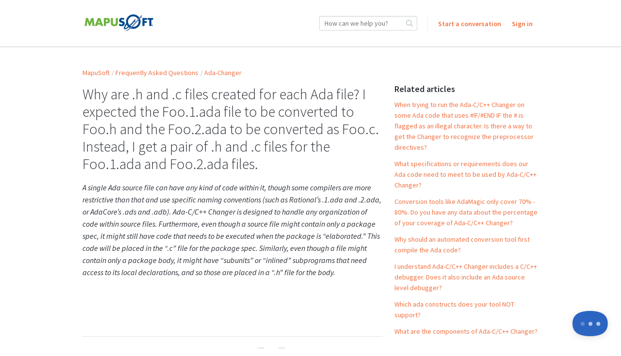

--- FILE ---
content_type: text/html;charset=UTF-8
request_url: https://mapusoft.kayako.com/article/200-why-are-h-and-c-files-created-for-each-ada-file-i-expected-the-foo-1-ada-file-to-be-converted-to-foo-h-and-the-foo-2-ada-to-be-converted-as-foo-c-instead-i-get-a-pair-of-h-and-c-files-for-the-foo-1-ada-and-foo-2-ada-files
body_size: 8286
content:
<!DOCTYPE html>
<html lang="en-us">
<head>
	<meta charset="utf-8">
	<meta content="width=device-width,minimum-scale=1.0" name="viewport">
	<meta content="IE=edge" http-equiv="X-UA-Compatible">
	
	<title>Why are .h and .c files created for each Ada file? I expected the Foo.1.ada file to be converted to Foo.h and the Foo.2.ada to be converted as Foo.c. Instead, I get a pair of .h and .c files for the Foo.1.ada and Foo.2.ada files. - MapuSoft Technologies</title>

			<meta name="title" content="Why are .h and .c files created for each Ada file? I expected the Foo.1.ada file to be converted to Foo.h and the Foo.2.ada to be converted as Foo.c. Instead, I get a pair of .h and .c files for the Foo.1.ada and Foo.2.ada files.">
	<meta name="description" content="A single Ada source file can have any kind of code within it, though
some compilers are more restric...">
	<meta name="author" content="MapuSoft">
	<meta property="og:type" content="article" />
	<meta property="og:site_name" content="MapuSoft" />
	<meta property="og:title" content="Why are .h and .c files created for each Ada file? I expected the Foo.1.ada file to be converted to Foo.h and the Foo.2.ada to be converted as Foo.c. Instead, I get a pair of .h and .c files for the Foo.1.ada and Foo.2.ada files." />
	<meta property="og:description" content="A single Ada source file can have any kind of code within it, though
some compilers are more restric..." />
	<meta property="og:url" content="https://mapusoft.kayako.com/article/[base64]" />
	<meta property="article:published_time" content="2018-04-12T06:35:03+00:00">
		<meta http-equiv="Content-Security-Policy" content="font-src * data:">

	<link rel="icon" type="image/png" href="https://mapusoft.kayako.com/api/v1/favicon/render?1523518821" sizes="16x16">
	<link rel="icon" type="image/png" href="https://mapusoft.kayako.com/api/v1/favicon/render?size=32&1523518821" sizes="32x32">
	<link rel="icon" type="image/png" href="https://mapusoft.kayako.com/api/v1/favicon/render?size=96&1523518821" sizes="96x96">
	<link href="https://fonts.googleapis.com/css?family=Lato:300,400,700|Open+Sans:300,400,600|Source+Sans+Pro:300,400,400i,600" rel="stylesheet">
			<link rel="stylesheet" type="text/css" media="all" href="https://assets.kayako.com/helpcenter/stylesheet/app.css?version=90062555"/>
    
			<link rel="stylesheet" type="text/css" media="all" href="https://mapusoft.kayako.com/HelpCenter/Stylesheet/Version/1523518821"/>
	
	
	<script language="Javascript" type="text/javascript">
		var _Payload = {"url":"https:\/\/mapusoft.kayako.com\/","portalpath":"https:\/\/mapusoft.kayako.com\/","path":"https:\/\/mapusoft.kayako.com\/","ip":"13.58.198.115","version":"5.0.00","portaltype":40,"portal":"primary","sessionid":"pzXs9spFyRIs9t0vsdjCp4lMe40SQ7865009d187403d17798286f5decc8d2b69b9dc4wgQXFPp1Bnc2t","timestamp":"2026-01-15T00:23:12-0600","request":"\/HelpCenter\/Article\/Index\/[base64]","helpcenter_id":"1","brand_id":"1","activelocale":"en-us","defaultlocale":"en-us","instancelocale":"en-us","is_localized":false,"realtime_url":"wss:\/\/kre.kayako.net\/socket","brand_name":"MapuSoft Technologies"};
		var _CookieConsent = {
			"message": "This site uses cookies to ensure you get the best experience on our website. Declining to use cookies, may render the site unusable. To clear cookies on your device, please update your browser settings. For more information on cookies, please read our ",
			"dismiss": "I Agree",
			"deny": "I Decline",
			"policy": "Privacy Policy"
		};
		var _RegistrationConsent = {
			"message" : "I consent for MapuSoft to process my data and agree to the terms of the ",
			"dismiss" : "I consent",
			"policy" : "Privacy Policy"
		}
	</script>

	
					<!-- Start Google  Analytics Legacy Code -->
			<script>
				(function(i,s,o,g,r,a,m){i['GoogleAnalyticsObject']=r;i[r]=i[r]||function(){
				(i[r].q=i[r].q||[]).push(arguments)},i[r].l=1*new Date();a=s.createElement(o),
						m=s.getElementsByTagName(o)[0];a.async=1;a.src=g;m.parentNode.insertBefore(a,m)
				})(window,document,'script','//www.google-analytics.com/analytics.js','ga');

				ga('create', 'UA-105974587-1', 'auto');

				<!-- Adding dimension for sending category and section name alogn with page view -->
				 ga('set', 'dimension1', 'Frequently Asked Questions'); 				 ga('set', 'dimension2', 'Ada-Changer'); 
				ga('send', 'pageview');

			</script>
			<!-- End Google  Analytics Legacy Code -->
			
			<!-- Google Tag Manager -->
		<script>(function(w,d,s,l,i){w[l]=w[l]||[];w[l].push({'gtm.start':
		new Date().getTime(),event:'gtm.js'});var f=d.getElementsByTagName(s)[0],
		j=d.createElement(s),dl=l!='dataLayer'?'&l='+l:'';j.async=true;j.src=
		'https://www.googletagmanager.com/gtm.js?id='+i+dl;f.parentNode.insertBefore(j,f);
		})(window,document,'script','dataLayer','GTM-KTXQ9HV');</script>
		<!-- End Google Tag Manager -->
	
	<!-- Add your code here -->
</head>
<body class="body">

		<header class="header ">
		<div class="header__top">
			<div class="header__top__wrapper wrap">
				<div class="branding">
	<a href="https://mapusoft.kayako.com" title="Go to homepage">
		<img class="branding__logo flex-item" src="https://mapusoft.kayako.com/api/v1/logo/render?1523518821" alt="MapuSoft">
	</a>
</div>
<div class="header__right">

		<div class="search-wrapslim">
		<div class="search u-relative js-search-view" id="header__search" data-ui-component="search">
			<form class="inputaddon" id="search-form" method="get" action="https://mapusoft.kayako.com/search/all" accept-charset="UTF-8">
				<input name="utf8" type="hidden" value="&#x2713;"/>
				<input class="inputaddon__field inputaddon__field--wide u-fullwidth js-search-input js-required-input" type="text" id="search" placeholder="How can we help you?" name="query" autocomplete="off">
				<button class="inputaddon__item inputaddon__item--borderless" type="submit">
					<i class="icon icon-search u-inlineblock u-mzero"></i>
				</button>
			</form>
		</div>
	</div>
	<script type="text/template" id="tpl-search-autocomplete">
	    <div class="autocomplete__item js-ac-item">
		    <% if (original.resource_type === "article") { %>
					<a class="u-mzero u-block search-result--header" href="<%= link %>">
						<i class="icon icon-book"></i>
						<span class="u-faded u-textbold u-flex search-result__description">
							<span class="u-texttruncate"><%= (_.findWhere(original.section.category.titles, { locale: _Payload.is_localized ? _Payload.activelocale : _Payload.defaultlocale }) || original.section.category.titles).translation %></span>
							<span class="u-inlineflex">
								<i class="icon icon-arrow-right u-no-margin"></i>
							</span>
							<span class="u-texttruncate"><%= (_.findWhere(original.section.titles, { locale: _Payload.is_localized ? _Payload.activelocale : _Payload.defaultlocale }) || original.section.titles[0]).translation %></span>
						</span>
						<span class="search-result__title">
							<span class="autocomplete__text"><%= title.replace(/</g, '&lt;').replace(/"/g, '&quot;').replace(new RegExp("(" + $("#search").val().replace(/\<|\>|\(|\)/g, '') + ")", "i") ,"<b>$1</b>") %></span>
						</span>
					</a>
		    <% }
		    else if (original.resource_type === "conversation") { %>
		    	<a class="u-mzero u-block u-textbold search-result--header" href="<%= link %>"><i class="icon icon-discuss"></i>
						<span class="u-faded u-textbold search-result__description">
		    			<span class="u-faded u-flex">Conversation <i class="icon icon-arrow-right u-no-margin"></i> #<%= original.id %></span>
						</span>
						<span class="search-result__title">
							<span class="autocomplete__text"><%= title.replace(/</g, '&lt;').replace(/"/g, '&quot;').replace(new RegExp("(" + $("#search").val().replace(/\<|\>|\(|\)/g, '') + ")", "i") ,"<b>$1</b>") %></span>
						</span>
					</a>
		    <% } %>
	    </div>
	</script>


	<div class="menu">

		

		<a class="menu__submit sm-max-hide" href="https://mapusoft.kayako.com/conversation/new">Start a conversation</a>

			<a class="u-mright u-mleft u-vmiddle u-textbold" href="https://mapusoft.kayako.com/login">Sign in</a>


	</div>
</div>

			</div>
		</div>
		<div class="search-wrapmobile mobile-search">
			<div class="search search--mobile u-realtive" id="mobile-search" data-ui-component="search">
				<i class="icon icon-search"></i>
				<form class="inputaddon" method="get" action="https://mapusoft.kayako.com/search/all" accept-charset="UTF-8">
					<input name="utf8" type="hidden" value="&#x2713;"/>
					<input class="inputaddon__field js-search-input js-mobile-search" id="search--mobile" type="text" placeholder="How can we help you?" name="query" autocomplete="off">
				</form>
			</div>
		</div>

		<div class="sm-lg-plus-hide lg-plus-hide wrap--body u-mtop u-mbottom">
			<a class="button" href="https://mapusoft.kayako.com/conversation/new">Start a conversation</a>
		</div>

		<script type="text/template" id="tpl-search-autocomplete--mob">
		    <div class="autocomplete__item js-ac-item">
			    <% if (original.resource_type === "article") { %>
						<a class="u-mzero u-block search-result--header" href="<%= link %>">
							<i class="icon icon-book"></i>
							<span class="u-faded u-textbold u-flex search-result__description">
								<span class="u-texttruncate"><%= (_.findWhere(original.section.category.titles, { locale: _Payload.is_localized ? _Payload.activelocale : _Payload.defaultlocale }) || original.section.category.titles).translation %></span>
								<span class="u-inlineflex">
									<i class="icon icon-arrow-right u-no-margin"></i>
								</span>
								<span class="u-texttruncate"><%= (_.findWhere(original.section.titles, { locale: _Payload.is_localized ? _Payload.activelocale : _Payload.defaultlocale }) || original.section.titles[0]).translation %></span>
							</span>
							<span class="search-result__title">
								<span class="autocomplete__text"><%= title.replace(/</g, '&lt;').replace(/"/g, '&quot;').replace(new RegExp("(" + $("#search").val().replace(/\<|\>|\(|\)/g, '') + ")", "i") ,"<b>$1</b>") %></span>
							</span>
						</a>
					<% }
					else if (original.resource_type === "conversation") { %>
						<a class="u-mzero u-block u-textbold search-result--header" href="<%= link %>"><i class="icon icon-discuss"></i>
							<span class="u-faded u-textbold search-result__description">
								<span class="u-faded u-flex">Conversation <i class="icon icon-arrow-right u-no-margin"></i> #<%= original.id %></span>
							</span>
							<span class="search-result__title">
								<span class="autocomplete__text"><%= title.replace(/</g, '&lt;').replace(/"/g, '&quot;').replace(new RegExp("(" + $("#search").val().replace(/\<|\>|\(|\)/g, '') + ")", "i") ,"<b>$1</b>") %></span>
							</span>
						</a>
		    	<% } %>
		    </div>
		</script>
		<script type="text/template" id="tpl-all-results">
			<a href="https://mapusoft.kayako.com/search/all?query=<%= term.replace(/</g, '&lt;').replace(/"/g, '&quot;') %>" class="autocomplete__see-all u-block u-textcenter u-textgray js-ac-item js-show-all">
				See more results (<%= totalCount %>)
			</a>
		</script>
		<script type="text/template" id="tpl-autocomplete-loader">
			<div class="loader-overlay">
				<ul class="loader">
					<li class="loader__bar"></li><li class="loader__bar"></li><li class="loader__bar"></li>
				</ul>
				<span class="no-results__msg u-block u-textsmall u-textcenter u-faded">
											No results found. You can <a href="https://mapusoft.kayako.com/conversation/new">ask us</a> instead.
									</span>
			</div>
		</script>
		<script type="text/template" id="tpl-search-error">
				<span class="search__error-msg u-block u-textcenter">
					<%= errorMessage || 'Something went wrong.' %>
				</span>
		</script>
	</header>

	

	<div class="container">
		<div id="article">

	

	<div class="wrap wrap--body wrap--article article-200">

		<ol class="breadcrumb">
			<li><a href="https://mapusoft.kayako.com">MapuSoft</a></li>
			<li><a href="https://mapusoft.kayako.com/category/3-frequently-asked-questions">Frequently Asked Questions</a></li>
				<li><a href="https://mapusoft.kayako.com/section/17-ada-changer">Ada-Changer</a></li>
	
		</ol>

		<div class="layout">
			<main class="layout__item md-lg-7/12 lg-plus-8/12">
				<article class="article u-mtop">
					<h1 id="display--heading">Why are .h and .c files created for each Ada file? I expected the Foo.1.ada file to be converted to Foo.h and the Foo.2.ada to be converted as Foo.c. Instead, I get a pair of .h and .c files for the Foo.1.ada and Foo.2.ada files.</h1>
					<div class="article__content color--texthead u-mbottombig" id="display--description"><p><em>A single Ada source file can have any kind of code within it, though some compilers are more restrictive than that and use specific naming conventions (such as Rational’s .1.ada and .2.ada, or AdaCore’s .ads and .adb). Ada-C/C++ Changer is designed to handle any organization of code within source files. Furthermore, even though a source file might contain only a package spec, it might still have code that needs to be executed when the package is “elaborated.” This code will be placed in the “.c” file for the package spec. Similarly, even though a file might contain only a package body, it might have “subunits” or “inlined” subprograms that need access to its local declarations, and so those are placed in a “.h” file for the body.</em></p></div>
					<div class="dz-area dz-area--large u-muted u-clickable u-hidden" id="files-input">
	<div class="dz-message">
		<span class="button u-textsmall u-inlineblock u-mright">Choose files</span>
		<span class="dz-area__msg">or drag and drop files</span>
	</div>
</div>
<div class="dropzone-previews" id="dz-preview-container"></div>

					<div class="article__tags u-mtopbig u-mbottombig">
						<div class="text-core u-mbottom js-tags">
	</div>
<input type="hidden" id="article-internal-tags" name="article-internal-tags" value="">
<div class="u-hidden" id="tags-editor">
	<label class="u-mtop u-mbottomsmall u-textregular">Tags:</label>
	<input class="textfield textfield--tags" id="artcle-tags" type="text" name="tags">
</div>
					</div>

					<div id="comments-meta">
						<div class="u-clear color--textpale" id="vote-view">
							<div class="article__vote u-textcenter u-mtopxbig u-mbottomxbig">
	<div class="article__vote__options" id="vote-options">
		<div class="u-inlineblock u-mright u-vmiddle">Was this article helpful?</div>
		<div class="article__vote__option u-inlineblock u-clickable js-vote-option" data-value="helpful">
			<span class="article__vote__tip">Yes</span>
			<i class="icon icon-thumbs-up"></i>
		</div>
		<div class="article__vote__option u-inlineblock u-clickable js-vote-option" data-value="nothelpful">
			<span class="article__vote__tip">No</span>
			<i class="icon icon-thumbs-down"></i>
		</div>
	</div>
	<div class="article__vote__msg" id="vote-msg"></div>
  <input type="hidden" id="is-loggedin" value="0">
</div>
<script type="text/template" id="tpl-vote-msg">
	<% if(msgType == 'success') %>
	Thank you for your feedback.
	<% else %>
					Please <a href='https://mapusoft.kayako.com/login?return=/article/[base64]'>sign in</a> to vote
	</script>
						</div>

						<div class="author__wrap">
							<div class="author media">
			<img class="avatar media__img" src="https://mapusoft.kayako.com/avatar/get/779b83b9-4cc1-43e6-9a90-830e7eb535a2?1765370566" alt="">
		<ol class="listing media__body">
		<li class="u-mzero"><h2 class="listing__head u-textgray">MapuSoft</h2></li>
		<li class="u-textsmall u-mzero color--textpale">
							<span id="createdat">Posted <span class="js-timeago" data-time="2018-04-12T06:35:03+00:00"></span></span>
					</li>
					<li class="u-textsmall u-mzero color--textpale">
				Updated <span class="js-timeago" data-time="2018-04-12T06:58:48+00:00"></span>
			</li>
			</ol>
</div>


						</div>

						<div class="share u-floatright">
							<a class="button button--tweet u-inlineblock u-textxsmall u-mbottomsmall" href="javascript:void(0);"
   onClick="window.open('https://twitter.com/home?status=Why are .h and .c files created for each Ada file? I expected the Foo.1.ada file to be converted to Foo.h and the Foo.2.ada to be converted as Foo.c. Instead, I get a pair of .h and .c files for the Foo.1.ada and Foo.2.ada files. https://mapusoft.kayako.com/article/[base64]','mywindow','width=500,height=500')"><i class="fa fa-twitter u-mrightsmall"></i>Post</a><!--
--><a class="button button--share u-inlineblock u-textxsmall u-mleftsmall u-mtopsmall" href="javascript:void(0);"
   onClick="window.open('https://www.facebook.com/sharer/sharer.php?u=https://mapusoft.kayako.com/article/[base64]','mywindow','width=500,height=500')"><i class="fa fa-facebook u-mrightsmall"></i>Share <span class="u-hiddenvisually">on Facebook</span></a>

						</div>

						<div class="comments u-mtopbig u-clear" id="comments-container">
							<h2 class="ruled">Comments</h2>
	<ol class="listing" id="allow-comments">
		<li class="u-mbottombig u-cf" data-ui-component="comment">
							<div class="signin-link u-textcenter u-mtop u-mbottom">
					<!-- @todo: String should be dynamic -->
					Please <a href="https://mapusoft.kayako.com/login?return=/article/[base64]">sign in</a> to comment
				</div>
					</li>
	</ol>
<ol class="listing u-relative" id="comments">
					<script type="text/template" id="tpl-like">
			<span class="u-visuallink <%= likeClass %>">Like</span><% if (likesCount && likesCount == 1)%> 1 person likes this<% else if (likesCount && likesCount > 1){ %> <%= likesCount %> people like this<% } %>
		</script>
		<script type="text/template" id="tpl-unlike">
			<span class="u-visuallink <%= likeClass %>">Unlike</span><% if (likesCount && likesCount == 1)%> 1 person likes this<% else if (likesCount && likesCount > 1){ %> <%= likesCount %> people like this<% } %>
		</script>
	</ol>

<script type="text/template" id="tpl-comment">
	<li class="comments__item u-relative comments__item--appended u-cf fadein-down js-comment">
		<img class="media__img avatar" src="">
		<div class="media__body">
			<h2 class="listing__head heading--4 u-textgray u-mzero"></h2>
			<p class="u-textsmall color--textpale u-mbottomsmall">
									Staff –
								<span class="js-timeago" data-time="<%= timestamp %>"></span></p>
			<div class="color--texthead js-comment__content"><%= comment %></div>
			<div class="editor--comment u-hidden js-comment-editor"></div>
		</div>
		<div class="u-floatright u-clear u-textsmall">
			<div class="comment__moderate js-moderate-comment">
				<i class="icon icon-options u-clickable js-comment__options"></i>
				<ul class="comment__options">
					<li class="comment__options__item js-comment--edit">Edit</li>
					<li class="nav__separator"></li>
					<li class="comment__options__item u-textwarning js-comment--del">Delete</li>
				</ul>
			</div>
			<div class="u-hidden u-mtopmedium fadeIn js-save-comment">
				<input class="button button--slim u-inlineblock u-vmiddle js-comment--cancel" type="button" value="Cancel">
				<input class="button button--slim button--primary u-inlineblock u-vmiddle u-mleftsmall js-comment--save" type="button" value="Update">
			</div>
		</div>
	</li>
</script>

<script type="text/template" id="tpl-like--appended">
	<p class="u-textsmall color--textpale js-like-view">
		<span class="u-visuallink js-like">Like</span>
	</p>
</script>

<script type="text/template" id="tpl-delete-comment">
	<div class="modal__wrap" id="delete-comment-modal">
		<article class="comment__modal modal zoomIn">
			<div class="modal__body--slim">
				<div class="u-textlarge u-mtop u-mbottomsmall u-block">Are you sure you want to delete this comment?</div>
				<p class="u-textgray">Once a comment is removed, it is gone forever.</p>
			</div>
			<footer class="modal__footer u-relative u-cf">
				<div class="u-floatright">
					<span class="u-inlineblock u-clickable u-mrightsmall" id="cancel-delete-comment">Cancel</span>
					<button class="button button--alert u-inlineblock u-mleftsmall" id="delete-comment" data-id="<%= commentId %>" type="button">Delete comment</button>
					<div class="btn-loader-wrapper">
						<ul class="btn-loader comment__del-btn-loader"><li class="btn-loader__bar"></li><li class="btn-loader__bar"></li><li class="btn-loader__bar"></li></ul>
					</div>
				</div>
			</footer>
		</article>
	</div>
</script>
						</div>

						<div class="pagination">
							<!-- TODO: mobile version a select menu? -->

						</div>
					</div>
				</article>
			</main><!--
		--><aside class="layout__item md-lg-5/12 lg-plus-4/12" id="aside--article">
				<section class="section section--aside" id="related-articles">
						<h2 class="heading--3 u-mbottom">Related articles</h2>
	<ul class="listing">
					<li class="u-mbottom"><a href="https://mapusoft.kayako.com/article/218-when-trying-to-run-the-ada-c-c-changer-on-some-ada-code-that-uses-if-end-if-the-is-flagged-as-an-illegal-character-is-there-a-way-to-get-the-changer-to-recognize-the-preprocessor-directives">When trying to run the Ada-C/C++ Changer on some Ada code that uses #IF/#END IF the # is flagged as an illegal character. Is there a way to get the Changer to recognize the preprocessor directives?</a></li>					<li class="u-mbottom"><a href="https://mapusoft.kayako.com/article/182-what-specifications-or-requirements-does-our-ada-code-need-to-meet-to-be-used-by-ada-c-c-changer">What specifications or requirements does our Ada code need to meet to be used by Ada-C/C++ Changer?</a></li>					<li class="u-mbottom"><a href="https://mapusoft.kayako.com/article/193-conversion-tools-like-adamagic-only-cover-70-80-do-you-have-any-data-about-the-percentage-of-your-coverage-of-ada-c-c-changer">Conversion tools like AdaMagic only cover 70% - 80%. Do you have any data about the percentage of your coverage of Ada-C/C++ Changer?</a></li>					<li class="u-mbottom"><a href="https://mapusoft.kayako.com/article/245-why-should-an-automated-conversion-tool-first-compile-the-ada-code">Why should an automated conversion tool first compile the Ada code?</a></li>					<li class="u-mbottom"><a href="https://mapusoft.kayako.com/article/213-i-understand-ada-c-c-changer-includes-a-c-c-debugger-does-it-also-include-an-ada-source-level-debugger">I understand Ada-C/C++ Changer includes a C/C++ debugger. Does it also include an Ada source level debugger?</a></li>					<li class="u-mbottom"><a href="https://mapusoft.kayako.com/article/284-which-ada-constructs-does-your-tool-not-support">Which ada constructs does your tool NOT support?</a></li>					<li class="u-mbottom"><a href="https://mapusoft.kayako.com/article/189-what-are-the-components-of-ada-c-c-changer">What are the components of Ada-C/C++ Changer?</a></li>			</ul>

				</section>
			</aside>
		</div>
	</div>

</div>

	</div>

	<footer class="footer">
        			<script defer="defer" type="text/javascript" src="https://assets.kayako.com/helpcenter/js/app.js?version=d91b89c3"></script>
		
		<span class="footer-menue-item-2">Copyright &copy; 2022 MapuSoft. All Rights Reserved. Terms and Condition</span><br><span><a href="https://www.mapusoft.com/privacy-policy">Privacy Policy</a></span>
<!-- LeadFormix -->
<a href="https://www.leadformix.com" title="Marketing Automation" onclick="window.open(this.href);return(false);">
<script type="text/javascript">
var pkBaseURL = (("https:" == document.location.protocol) ? "https://vlog.leadformix.com/" : "https://vlog.leadformix.com/");
<!--
bf_action_name = '';
bf_idsite = 6994;
bf_url = pkBaseURL+'bf/bf.php';
(function() {
var lfh = document.createElement('script'); lfh.type = 'text/javascript'; lfh.async = true;
lfh.src = pkBaseURL+'bf/lfx.js';
var s = document.getElementsByTagName('head')[0]; s.appendChild(lfh);
})();
//-->
</script>
<noscript><p>Marketing Automation Platform <img src="https://vlog.leadformix.com/bf/bf.php" style="border:0" alt="Marketing Automation Tool"/></p>
</noscript>
</a>
<!-- /LeadFormix -->

</body>
</html>

					<script>(function(d,a){function c(){var b=d.createElement("script");b.async=!0;b.type="text/javascript";b.src=a._settings.messengerUrl;b.crossOrigin="anonymous";var c=d.getElementsByTagName("script")[0];c.parentNode.insertBefore(b,c)}window.kayako=a;a.readyQueue=[];a.newEmbedCode=!0;a.ready=function(b){a.readyQueue.push(b)};a._settings={apiUrl:"https://mapusoft.kayako.com/api/v1",messengerUrl:"https://mapusoft.kayakocdn.com/messenger",realtimeUrl:"wss://kre.kayako.net/socket"};window.attachEvent?window.attachEvent("onload",c):window.addEventListener("load",c,!1)})(document,window.kayako||{});</script>
			<script type="text/javascript">
	if (kayako) {
		kayako.ready(function () {
			/**
			 * Force locale when it exists in the global
			 */
			if (_Payload.activelocale) {
				kayako.config = {
					forceLocale: _Payload.activelocale
				}
			}
		});
	}
</script>

		
				<input id="csrftoken" type="hidden" value="2ZW2pigAcURjqjqkEkhhjCl4M8C1aJxeNjHEIZJ79nxbFSmg4Ic6OX5Es6IdsGVWj7xoxh7RCoKsO6t15lA4I7aFHAd48QxnqAav">
	</footer>

			<script language="Javascript"  type="text/javascript">
			var userIdentify = [];

			window.kayako = window.kayako || {}
			if (typeof window.kayako.ready === 'function') {
				window.kayako.ready(function() {
					if ((typeof window.kayako.identify === 'function') && (typeof window.kayako.forget === 'function')) {
						if (userIdentify.email) {
							window.kayako.identify(userIdentify.name, userIdentify.email, userIdentify.signature, userIdentify.timestamp)
						} else {
							window.kayako.forget(function() {})
						}
					}
				})
			}
		</script>
	
	

			
	
			
	
			<!-- Google Tag Manager (noscript) -->
		<noscript><iframe src="https://www.googletagmanager.com/ns.html?id=GTM-KTXQ9HV"
		height="0" width="0" style="display:none;visibility:hidden"></iframe></noscript>
		<!-- End Google Tag Manager (noscript) -->
	</body>
</html>


--- FILE ---
content_type: text/css;charset=UTF-8
request_url: https://mapusoft.kayako.com/HelpCenter/Stylesheet/Version/1523518821
body_size: 744
content:
/* Custom Stylesheet hash:1523518821 dated 03 Sep, 2024 09:00:16+America/Chicago */
/* Add custom CSS here */
a, a:hover, a:focus, a:active, .u-visuallink, .u-visuallink:hover,
.heading--blue,
.fr-toolbar .fr-command.fr-btn.fr-active,
.fr-popup .fr-command.fr-btn.fr-active,
.fr-desktop .fr-command.fr-active:hover,
.fr-desktop .fr-command.fr-active:focus,
.fr-desktop .fr-command.fr-active.fr-selected,
.fr-popup .fr-colors-tabs .fr-colors-tab:hover,
.fr-popup .fr-colors-tabs .fr-colors-tab.fr-selected-tab,
.tab__notCurrent a:hover {
	color: #f1703f;
}

.button--primary,
.button--primary:hover:enabled,
.button--primary:focus:enabled,
.button--primary:active:enabled,
.nav__menu a:hover, .nav__menu a:active, .dd__link:hover,
.fr-popup .fr-checkbox input:checked + span,
.fr-popup .fr-colors-tabs .fr-colors-tab[data-param1="background"]::after,
.fr-image-resizer .fr-handler,
.fr-image-progress-bar-layer > div.fr-loader span,
.autocomplete--field__item:hover, .autocomplete--field__item.is-selected {
	background-color: #f1703f;
}

.textfield:focus,
.search-wrapslim .inputaddon__field:focus,
.file-btn:focus, .file-btn.is-active, .dz-drag-hover {
	border-color: #f1703f;
	box-shadow: inset 0 1px 2px rgba(0, 0, 0, 0.075), 0 0 4px -1px #f1703f;
}

.button--primary:focus:enabled, .button--primary:active:enabled,
.select:focus, .drill-default:focus, .drill-default.drill-focus {
	box-shadow: 0 0 3px 0 #f1703f;
}

.tab > li,
.textfield.picker__input--active,
.textfield--heading:focus,
.pager__selected,
.tab__notCurrent:hover,
.picker__select--month:focus, .picker__select--year:focus,
.picker__day--highlighted, .picker__day--selected:hover,
.picker--focused .picker__day--selected, .picker__button--clear:focus,
.picker__button--close:focus,
.fr-popup .fr-input-line input[type="text"]:focus,
.fr-popup .fr-input-line textarea:focus,
.fr-popup .fr-checkbox input:checked + span,
.fr-popup .fr-checkbox input:focus + span,
.fr-image-resizer, .fr-image-upload-layer.fr-drop,
table td.fr-selected-cell, table th.fr-selected-cell,
.fr-table-resizer div,
.fr-popup .fr-table-size .fr-select-table-size > span.hover > span {
	border-color: #f1703f;
}

input[type="checkbox"].switch:focus + div {
	box-shadow: 0 0 .2em 1px #f1703f, 0 1px 1px hsla(0,0%,100%,.6);
}

.picker__day--today:before,
.picker__button--today:before {
	border-top-color: #f1703f;
}

--- FILE ---
content_type: text/plain
request_url: https://www.google-analytics.com/j/collect?v=1&_v=j102&a=594867395&t=pageview&_s=1&dl=https%3A%2F%2Fmapusoft.kayako.com%2Farticle%2F200-why-are-h-and-c-files-created-for-each-ada-file-i-expected-the-foo-1-ada-file-to-be-converted-to-foo-h-and-the-foo-2-ada-to-be-converted-as-foo-c-instead-i-get-a-pair-of-h-and-c-files-for-the-foo-1-ada-and-foo-2-ada-files&ul=en-us%40posix&dt=Why%20are%20.h%20and%20.c%20files%20created%20for%20each%20Ada%20file%3F%20I%20expected%20the%20Foo.1.ada%20file%20to%20be%20converted%20to%20Foo.h%20and%20the%20Foo.2.ada%20to%20be%20converted%20as%20Foo.c.%20Instead%2C%20I%20get%20a%20pair%20of%20.h%20and%20.c%20files%20for%20the%20Foo.1.ada%20and%20Foo.2.ada%20files.%20-%20MapuSoft%20Technologies&sr=1280x720&vp=1280x720&_u=YEBAAEABAAAAACAAI~&jid=1199107839&gjid=1728803845&cid=713124984.1768458193&tid=UA-105974587-1&_gid=1749433374.1768458193&_r=1&_slc=1&cd1=Frequently%20Asked%20Questions&cd2=Ada-Changer&z=106085055
body_size: -451
content:
2,cG-W2SE4PNTV9